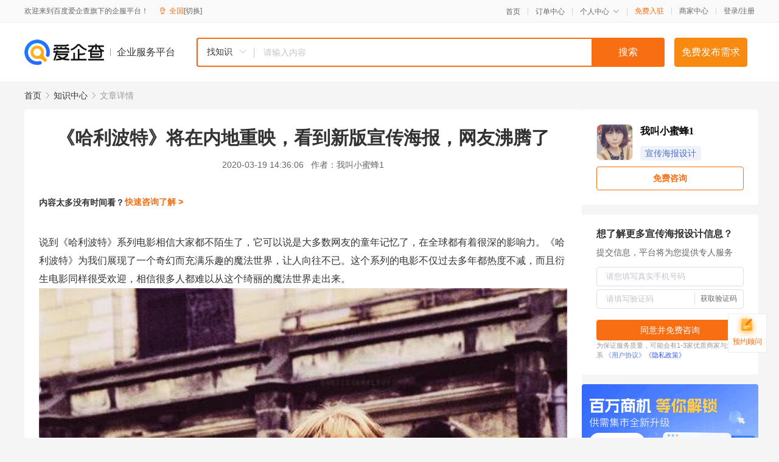

--- FILE ---
content_type: text/html; charset=UTF-8
request_url: https://yiqifu.baidu.com/cknowledge_10860324277
body_size: 4788
content:
<!DOCTYPE html><html><head><meta charset="UTF-8">  <title>《哈利波特》将在内地重映，看到新版宣传海报，网友沸腾了-宣传海报设计-爱企查企业服务平台</title>   <meta name="keywords" content="《哈利波特》将在内地重映，看到新版宣传海报，网友沸腾了,宣传海报设计,宣传品设计,品牌设计,宣传海报设计资讯信息">   <meta name="description" content="我叫小蜜蜂1为您提供与《哈利波特》将在内地重映，看到新版宣传海报，网友沸腾了相关的文章内容,说到《哈利波特》系列电影相信大家都不陌生了，它可以说是大多数网友的童年记忆了，在全球都有着很深的影响力。《哈利波特》为我们展现了一个奇幻而充满乐趣的魔法世界，让人向往不已。这个系列的电影不仅过去多年都...查找更多优质文章内容，请关注爱企查企业服务平台。">  <meta http-equiv="X-UA-Compatible" content="IE=edge"><meta name="referrer" content="no-referrer-when-downgrade"><link rel="pre-connect" href="//qifu-pub.bj.bcebos.com/"><link rel="dns-prefetch" href="//qifu-pub.bj.bcebos.com/"><link rel="dns-prefetch" href="//ts.bdimg.com"><link rel="dns-prefetch" href="//himg.bdimg.com"><link rel="shortcut icon" href="//xinpub.cdn.bcebos.com/static/favicon.ico" type="image/x-icon">  <script type="text/javascript" src="//passport.baidu.com/passApi/js/uni_login_wrapper.js"></script><script src="https://xin-static.cdn.bcebos.com/law-m/js/template.js"></script> <link href="//xinpub.cdn.bcebos.com/aiqifu/static/1748572627/css/vendors.95232eab35f.css" rel="stylesheet"><link href="//xinpub.cdn.bcebos.com/aiqifu/static/1748572627/css/cknowledgedetail.f54973436a7.css" rel="stylesheet"> <script>/* eslint-disable */
        // 添加百度统计
        var _hmt = _hmt || [];
        (function () {
            var hm = document.createElement('script');
            hm.src = '//hm.baidu.com/hm.js?37e1bd75d9c0b74f7b4a8ba07566c281';
            hm.setAttribute('async', 'async');
            hm.setAttribute('defer', 'defer');
            var s = document.getElementsByTagName('script')[0];
            s.parentNode.insertBefore(hm, s);
        })();</script></head><body><div id="app">  </div><script>/* eslint-disable */  window.pageData = {"isLogin":0,"userName":null,"casapi":null,"passapi":"\/\/passport.baidu.com\/passApi\/js\/uni_login_wrapper.js","logoutUrl":"https:\/\/yiqifu.baidu.com\/\/cusercenter\/logout","logintype":0,"userPhoto":"https:\/\/himg.bdimg.com\/sys\/portrait\/item\/default.jpg","homePage":"https:\/\/yiqifu.baidu.com","passDomain":"https:\/\/passport.baidu.com","version":"V1.0.33","detail":{"id":"10860324277","onlineStatus":"1","title":"\u300a\u54c8\u5229\u6ce2\u7279\u300b\u5c06\u5728\u5185\u5730\u91cd\u6620\uff0c\u770b\u5230\u65b0\u7248\u5ba3\u4f20\u6d77\u62a5\uff0c\u7f51\u53cb\u6cb8\u817e\u4e86","author":"\u6211\u53eb\u5c0f\u871c\u87021","logo":"https:\/\/qifu-pub.bj.bcebos.com\/datapic\/6a8ca2c5b29c1ebd52031ca4877b9b06_fullsize.jpg","shopLink":"","publishTime":"2020-03-19 14:36:06","content":"<p><span class=\"bjh-p\">\u8bf4\u5230\u300a\u54c8\u5229\u6ce2\u7279\u300b\u7cfb\u5217\u7535\u5f71\u76f8\u4fe1\u5927\u5bb6\u90fd\u4e0d\u964c\u751f\u4e86\uff0c\u5b83\u53ef\u4ee5\u8bf4\u662f\u5927\u591a\u6570\u7f51\u53cb\u7684\u7ae5\u5e74\u8bb0\u5fc6\u4e86\uff0c\u5728\u5168\u7403\u90fd\u6709\u7740\u5f88\u6df1\u7684\u5f71\u54cd\u529b\u3002\u300a\u54c8\u5229\u6ce2\u7279\u300b\u4e3a\u6211\u4eec\u5c55\u73b0\u4e86\u4e00\u4e2a\u5947\u5e7b\u800c\u5145\u6ee1\u4e50\u8da3\u7684\u9b54\u6cd5\u4e16\u754c\uff0c\u8ba9\u4eba\u5411\u5f80\u4e0d\u5df2\u3002\u8fd9\u4e2a\u7cfb\u5217\u7684\u7535\u5f71\u4e0d\u4ec5\u8fc7\u53bb\u591a\u5e74\u90fd\u70ed\u5ea6\u4e0d\u51cf\uff0c\u800c\u4e14\u884d\u751f\u7535\u5f71\u540c\u6837\u5f88\u53d7\u6b22\u8fce\uff0c\u76f8\u4fe1\u5f88\u591a\u4eba\u90fd\u96be\u4ee5\u4ece\u8fd9\u4e2a\u7eee\u4e3d\u7684\u9b54\u6cd5\u4e16\u754c\u8d70\u51fa\u6765\u3002<\/span><\/p><p><img src=\"https:\/\/qifu-pub.bj.bcebos.com\/datapic\/b202ed9013df9fd831188601d092b429_fullsize.jpg\"><\/p><p><span class=\"bjh-p\">\u8fd1\u65e5\u7f51\u4e0a\u4f20\u51fa\u300a\u54c8\u5229\u6ce2\u7279\u4e0e\u9b54\u6cd5\u77f3\u300b\u5373\u5c06\u5728\u56fd\u5185\u91cd\u6620\u7684\u6d88\u606f\uff0c\u7f51\u53cb\u4eec\u77ac\u95f4\u6cb8\u817e\u4e86\uff0c\u76f8\u4fe1\u5927\u5bb6\u90fd\u6ca1\u6709\u5fd8\u8bb0\u7b2c\u4e00\u6b21\u770b\u5230\u8fd9\u90e8\u7535\u5f71\u65f6\u7684\u60ca\u8273\u3002\u8fd9\u662f\u300a\u54c8\u5229\u6ce2\u7279\u300b\u7cfb\u5217\u7535\u5f71\u7684\u7b2c\u4e00\u90e8\uff0c\u4e5f\u662f\u6240\u6709\u6545\u4e8b\u7684\u5f00\u7aef\uff0c\u4e0d\u7ba1\u662f\u9001\u4fe1\u7684\u732b\u5934\u9e70\u8fd8\u662f\u795e\u5947\u7684\u534a\u89d2\u5df7\uff0c\u6216\u8005\u9b54\u6cd5\u4e16\u754c\u4e2d\u5404\u79cd\u795e\u5947\u7684\u7269\u54c1\u90fd\u8ba9\u4eba\u60ca\u53f9\u4e0d\u5df2\u3002<\/span><\/p><p><img src=\"https:\/\/qifu-pub.bj.bcebos.com\/datapic\/fcd0e39c87a20539b9e8bea025f713bd_fullsize.jpg\"><\/p><p><span class=\"bjh-p\">\u5f88\u591a\u4eba\u90fd\u662f\u5728\u7f51\u4e0a\u770b\u5b8c\u7684\u300a\u54c8\u5229\u6ce2\u7279\u300b\u7cfb\u5217\u7535\u5f71\uff0c\u8fd9\u6b21\u80fd\u591f\u53bb\u7535\u5f71\u9662\u91cd\u6e29\u76f8\u4fe1\u4f1a\u662f\u4e0d\u9519\u7684\u4f53\u9a8c\u3002\u800c\u4e14\u6700\u96be\u5f97\u7684\u662f\uff0c\u91cd\u6620\u7684\u300a\u54c8\u5229\u6ce2\u7279\u4e0e\u9b54\u6cd5\u77f3\u300b\u67094K\u4fee\u590d3D\u7248\uff0c\u4f1a\u7ed9\u6211\u4eec\u5e26\u6765\u66f4\u52a0\u771f\u5b9e\u7684\u89c2\u5f71\u4f53\u9a8c\u3002\u76ee\u524d\u516c\u5f00\u7684\u65b0\u7248\u5ba3\u4f20\u6d77\u62a5\u5c31\u662f\u4e00\u652f\u5145\u6ee1\u8d28\u611f\u7684\u732b\u5934\u9e70\uff0c\u7531\u8fd9\u4f4d\u4fe1\u4f7f\u6765\u4f20\u9012\u8fd9\u4e2a\u6d88\u606f\u7684\u8bbe\u7f6e\u4e5f\u662f\u5f88\u6709\u5fc3\u4e86\u3002<\/span><\/p><p><img src=\"https:\/\/qifu-pub.bj.bcebos.com\/datapic\/a3055adffb3798d84e3c70df5919dffe_fullsize.jpg\"><\/p><p><span class=\"bjh-p\">\u4e0d\u5c11\u7ecf\u5178\u7535\u5f71\u91cd\u6620\u540e\u90fd\u80fd\u53d6\u5f97\u4e0d\u9519\u7684\u7968\u623f\u6210\u7ee9\uff0c\u6bd4\u5982\u300a\u6d77\u4e0a\u94a2\u7434\u5e08\u300b\u300a\u5343\u4e0e\u5343\u5bfb\u300b\u7b49\u7b49\u3002\u968f\u7740\u8d8a\u6765\u8d8a\u591a\u7684\u4eba\u5f00\u59cb\u91cd\u89c6\u89c2\u5f71\u4f53\u9a8c\uff0c\u90fd\u5e0c\u671b\u7ae5\u5e74\u65f6\u671f\u9519\u8fc7\u7684\u7535\u5f71\u6216\u8005\u6ca1\u6709\u5728\u56fd\u5185\u4e0a\u6620\u7684\u7535\u5f71\u80fd\u591f\u91cd\u6620\uff0c\u65e2\u80fd\u591f\u91cd\u6e29\u7ecf\u5178\uff0c\u4e5f\u80fd\u591f\u7ed9\u8fd9\u4e9b\u7ae5\u5e74\u8bb0\u5fc6\u8865\u4e0a\u4e00\u5f20\u7535\u5f71\u7968\u3002\u4e0d\u77e5\u9053\u4f60\u8fd8\u60f3\u770b\u90a3\u4e9b\u8001\u7535\u5f71\u5462\uff1f<\/span><\/p><p><img src=\"https:\/\/qifu-pub.bj.bcebos.com\/datapic\/3396bdec2ec5f32ab328139da8e921a6_fullsize.jpg\"><\/p><p><span class=\"bjh-p\">\u5982\u4eca\u56e0\u4e3a\u75ab\u60c5\u7684\u7f18\u6545\uff0c\u7535\u5f71\u9662\u96c6\u4f53\u505c\u6b62\u8425\u4e1a\uff0c\u5f88\u591a\u7535\u5f71\u4e5f\u90fd\u64a4\u6863\u4e86\u3002\u76f8\u4fe1\u7b49\u5230\u75ab\u60c5\u8fc7\u53bb\u7684\u65f6\u5019\uff0c\u7535\u5f71\u9662\u4f1a\u662f\u9664\u4e86\u9910\u9986\u4e4b\u5916\u751f\u610f\u6700\u706b\u7206\u7684\u5730\u65b9\u3002\u5bf9\u4e8e\u7f51\u53cb\u4eec\u6765\u8bf4\uff0c\u79ef\u6512\u4e86\u8fd9\u4e48\u591a\u60f3\u770b\u7684\u7535\u5f71\uff0c\u53ef\u662f\u6709\u5f97\u5fd9\u4e86\u3002<\/span><\/p><p><img src=\"https:\/\/qifu-pub.bj.bcebos.com\/datapic\/97eac199c97e37a8a8fecee2f7ac7f6f_fullsize.jpg\"><\/p><br><p>\u5185\u5bb9\u6765\u81ea\u767e\u5bb6\u53f7&nbsp<a href='http:\/\/baijiahao.baidu.com\/s?id=1661573227836148046'>\u67e5\u770b\u539f\u6587<\/a><\/p>","summarization":"\u8bf4\u5230\u300a\u54c8\u5229\u6ce2\u7279\u300b\u7cfb\u5217\u7535\u5f71\u76f8\u4fe1\u5927\u5bb6\u90fd\u4e0d\u964c\u751f\u4e86\uff0c\u5b83\u53ef\u4ee5\u8bf4\u662f\u5927\u591a\u6570\u7f51\u53cb\u7684\u7ae5\u5e74\u8bb0\u5fc6\u4e86\uff0c\u5728\u5168\u7403\u90fd\u6709\u7740\u5f88\u6df1\u7684\u5f71\u54cd\u529b\u3002\u300a\u54c8\u5229\u6ce2\u7279\u300b\u4e3a\u6211\u4eec\u5c55\u73b0\u4e86\u4e00\u4e2a\u5947\u5e7b\u800c\u5145\u6ee1\u4e50\u8da3\u7684\u9b54\u6cd5\u4e16\u754c\uff0c\u8ba9\u4eba\u5411\u5f80\u4e0d\u5df2\u3002\u8fd9\u4e2a\u7cfb\u5217\u7684\u7535\u5f71\u4e0d\u4ec5\u8fc7\u53bb\u591a\u5e74\u90fd\u70ed\u5ea6\u4e0d\u51cf\uff0c\u800c\u4e14\u884d\u751f\u7535\u5f71\u540c\u6837\u5f88\u53d7\u6b22\u8fce\uff0c\u76f8\u4fe1\u5f88\u591a\u4eba\u90fd\u96be\u4ee5\u4ece\u8fd9\u4e2a\u7eee\u4e3d\u7684\u9b54\u6cd5\u4e16\u754c\u8d70\u51fa\u6765\u3002\u8fd1\u65e5\u7f51\u4e0a\u4f20\u51fa\u300a\u54c8\u5229\u6ce2\u7279\u4e0e\u9b54\u6cd5\u77f3\u300b\u5373\u5c06\u5728\u56fd\u5185\u91cd\u6620\u7684\u6d88\u606f\uff0c\u7f51\u53cb\u4eec\u77ac\u95f4\u6cb8\u817e\u4e86\uff0c\u76f8\u4fe1\u5927\u5bb6\u90fd\u6ca1\u6709\u5fd8\u8bb0\u7b2c\u4e00\u6b21\u770b\u5230\u8fd9\u90e8\u7535\u5f71\u65f6\u7684\u60ca\u8273\u3002\u8fd9\u662f\u300a\u54c8\u5229\u6ce2\u7279\u300b\u7cfb\u5217\u7535\u5f71\u7684\u7b2c\u4e00\u90e8\uff0c\u4e5f\u662f\u6240\u6709\u6545\u4e8b\u7684\u5f00\u7aef\uff0c\u4e0d\u7ba1\u662f\u9001\u4fe1\u7684\u732b\u5934\u9e70\u8fd8\u662f\u795e\u5947\u7684\u534a\u89d2\u5df7\uff0c\u6216\u8005\u9b54\u6cd5\u4e16\u754c\u4e2d\u5404\u79cd\u795e\u5947\u7684\u7269\u54c1\u90fd\u8ba9\u4eba\u60ca\u53f9\u4e0d\u5df2\u3002\u5982\u4eca\u56e0\u4e3a\u75ab\u60c5\u7684\u7f18\u6545\uff0c\u7535\u5f71\u9662\u96c6\u4f53\u505c\u6b62\u8425\u4e1a\uff0c\u5f88\u591a\u7535\u5f71\u4e5f\u90fd\u64a4\u6863\u4e86\u3002\u76f8\u4fe1\u7b49\u5230\u75ab\u60c5\u8fc7\u53bb\u7684\u65f6\u5019\uff0c\u7535\u5f71\u9662\u4f1a\u662f\u9664\u4e86\u9910\u9986\u4e4b\u5916\u751f\u610f\u6700\u706b\u7206\u7684\u5730\u65b9\u3002\u5bf9\u4e8e\u7f51\u53cb\u4eec\u6765\u8bf4\uff0c\u79ef\u6512\u4e86\u8fd9\u4e48\u591a\u60f3\u770b\u7684\u7535\u5f71\uff0c\u53ef\u662f\u6709\u5f97\u5fd9\u4e86\u3002","poster":"","shopId":0,"isVip":0,"topics":"","version":1694421413326.8,"video":"","videoPoster":"","thirdIds":["24759"],"keywords":["\u7535\u5f71","\u5ba3\u4f20\u6d77\u62a5","\u7cfb\u5217\u7535\u5f71","\u91cd\u6620","\u65b0\u7248\u5ba3\u4f20\u6d77\u62a5"],"source":3,"hasPhone":false,"disclaimer":"<p>\u4f01\u4e1a\u670d\u52a1\u5e73\u53f0\u6e29\u99a8\u63d0\u793a<\/p>\n        <p>\u4ee5\u4e0a\u77e5\u8bc6\u5185\u5bb9\u6765\u81ea\u4e8e\u767e\u5bb6\u53f7\uff0c\u8bf7\u67e5\u770b\u539f\u6587<\/p>\n        <p>\u5982\u60a8\u53d1\u73b0\u9875\u9762\u6709\u4efb\u4f55\u8fdd\u6cd5\u6216\u4fb5\u6743\u4fe1\u606f\uff0c\u8bf7\u63d0\u4f9b\u76f8\u5173\u6750\u6599\u81f3\u90ae\u7bb1ext_qfhelp@baidu.com\uff0c\u6211\u4eec\u4f1a\u53ca\u65f6\u6838\u67e5\u5904\u7406\u5e76\u56de\u590d\u3002<\/p>","tags":[],"company":"","authorTags":["\u5ba3\u4f20\u6d77\u62a5\u8bbe\u8ba1","\u54c1\u724c\u8bbe\u8ba1"],"articleMore":[{"id":"10130333670","title":"\u300c\u77e5\u8bc6\u79d1\u666e\u300d2021\u5e74\u4e2d\u56fd\u4e16\u754c\u7cbe\u795e\u536b\u751f\u65e5\u5ba3\u4f20\u6d77\u62a5\u51fa\u7089\u5566~"},{"id":"10023752773","title":"\u9053\u53bf\u5370\u5236\u53d1\u653e2\u4e07\u4f59\u4efd\u6d88\u9632\u77e5\u8bc6\u5ba3\u4f20\u6d77\u62a5\u5168\u529b\u52a9\u63a8\u51ac\u5b63\u6d88\u9632\u5ba3\u4f20\u5de5\u4f5c"},{"id":"10008762393","title":"\u65e5\u672c\u9e21\u8089\u5e97\u505a\u4e86\u201c\u6d53\u6d53\u65e5\u5267\u98ce\u201d\u7684\u5ba3\u4f20\u6d77\u62a5\uff0c\u8fd9\u9e21\u770b\u8d77\u6765\u6709\u70b9\u60b2\u58ee\uff01"},{"id":"10015429092","title":"\u89e3\u6790\u201c\u591c\u5e97\u5185\u5bb9\u8425\u9500\u201d\u65b9\u5e95\u5706\u76d6\u7684\u4e24\u5927\u91cd\u707e\u533a"},{"id":"16100320726","title":"\u9996\u6b21\uff01\u5973\u6392\u534a\u51b3\u8d5b\u5ba3\u4f20\u6d77\u62a5\u5168\u65b0\u51fa\u7089\uff0c\u7531\u5979\u4ee3\u8868\u4e2d\u56fd\u961f\u4e0a\u955c"},{"id":"10032020699","title":"\u623f\u5730\u4ea7\u884c\u4e1a\u89e3\u51b3\u65b9\u6848"},{"id":"10890320067","title":"\u56fd\u53f0\u529e\u53d1\u5e03\u300a\u53cd\u5206\u88c2\u56fd\u5bb6\u6cd5\u300b\u5ba3\u4f20\u6d77\u62a5"},{"id":"10028297734","title":"\u300c\u516c\u76ca\u5e7f\u544a\u300d\u201c\u6587\u660e\u516b\u4e0d\u51c6\u201d\u5ba3\u4f20\u6d77\u62a5"},{"id":"10045799994","title":"2020\u56fd\u9645\u535a\u7269\u9986\u65e5\uff0c\u5ba3\u4f20\u6d77\u62a5\u4e0d\u9519\uff01"}],"thirdName":"\u5ba3\u4f20\u6d77\u62a5\u8bbe\u8ba1"},"address":{"id":"100000","addrName":"\u5168\u56fd"},"result":{"title":"\u300a\u54c8\u5229\u6ce2\u7279\u300b\u5c06\u5728\u5185\u5730\u91cd\u6620\uff0c\u770b\u5230\u65b0\u7248\u5ba3\u4f20\u6d77\u62a5\uff0c\u7f51\u53cb\u6cb8\u817e\u4e86-\u5ba3\u4f20\u6d77\u62a5\u8bbe\u8ba1-\u7231\u4f01\u67e5\u4f01\u4e1a\u670d\u52a1\u5e73\u53f0","keywords":"\u300a\u54c8\u5229\u6ce2\u7279\u300b\u5c06\u5728\u5185\u5730\u91cd\u6620\uff0c\u770b\u5230\u65b0\u7248\u5ba3\u4f20\u6d77\u62a5\uff0c\u7f51\u53cb\u6cb8\u817e\u4e86,\u5ba3\u4f20\u6d77\u62a5\u8bbe\u8ba1,\u5ba3\u4f20\u54c1\u8bbe\u8ba1,\u54c1\u724c\u8bbe\u8ba1,\u5ba3\u4f20\u6d77\u62a5\u8bbe\u8ba1\u8d44\u8baf\u4fe1\u606f","description":"\u6211\u53eb\u5c0f\u871c\u87021\u4e3a\u60a8\u63d0\u4f9b\u4e0e\u300a\u54c8\u5229\u6ce2\u7279\u300b\u5c06\u5728\u5185\u5730\u91cd\u6620\uff0c\u770b\u5230\u65b0\u7248\u5ba3\u4f20\u6d77\u62a5\uff0c\u7f51\u53cb\u6cb8\u817e\u4e86\u76f8\u5173\u7684\u6587\u7ae0\u5185\u5bb9,\u8bf4\u5230\u300a\u54c8\u5229\u6ce2\u7279\u300b\u7cfb\u5217\u7535\u5f71\u76f8\u4fe1\u5927\u5bb6\u90fd\u4e0d\u964c\u751f\u4e86\uff0c\u5b83\u53ef\u4ee5\u8bf4\u662f\u5927\u591a\u6570\u7f51\u53cb\u7684\u7ae5\u5e74\u8bb0\u5fc6\u4e86\uff0c\u5728\u5168\u7403\u90fd\u6709\u7740\u5f88\u6df1\u7684\u5f71\u54cd\u529b\u3002\u300a\u54c8\u5229\u6ce2\u7279\u300b\u4e3a\u6211\u4eec\u5c55\u73b0\u4e86\u4e00\u4e2a\u5947\u5e7b\u800c\u5145\u6ee1\u4e50\u8da3\u7684\u9b54\u6cd5\u4e16\u754c\uff0c\u8ba9\u4eba\u5411\u5f80\u4e0d\u5df2\u3002\u8fd9\u4e2a\u7cfb\u5217\u7684\u7535\u5f71\u4e0d\u4ec5\u8fc7\u53bb\u591a\u5e74\u90fd...\u67e5\u627e\u66f4\u591a\u4f18\u8d28\u6587\u7ae0\u5185\u5bb9\uff0c\u8bf7\u5173\u6ce8\u7231\u4f01\u67e5\u4f01\u4e1a\u670d\u52a1\u5e73\u53f0\u3002"},"hotCates":["\u516c\u53f8\u6ce8\u518c\u670d\u52a1","\u5546\u6807\u6ce8\u518c\u670d\u52a1","\u4ee3\u7406\u8bb0\u8d26\u670d\u52a1","\u5de5\u5546\u53d8\u66f4\u670d\u52a1"]} || {};

        /* eslint-enable */</script> <script src="//xinpub.cdn.bcebos.com/aiqifu/static/1748572627/js/0.a8be39429dd.js"></script><script src="//xinpub.cdn.bcebos.com/aiqifu/static/1748572627/js/cknowledgedetail.5f57be0d119.js"></script> </body></html>